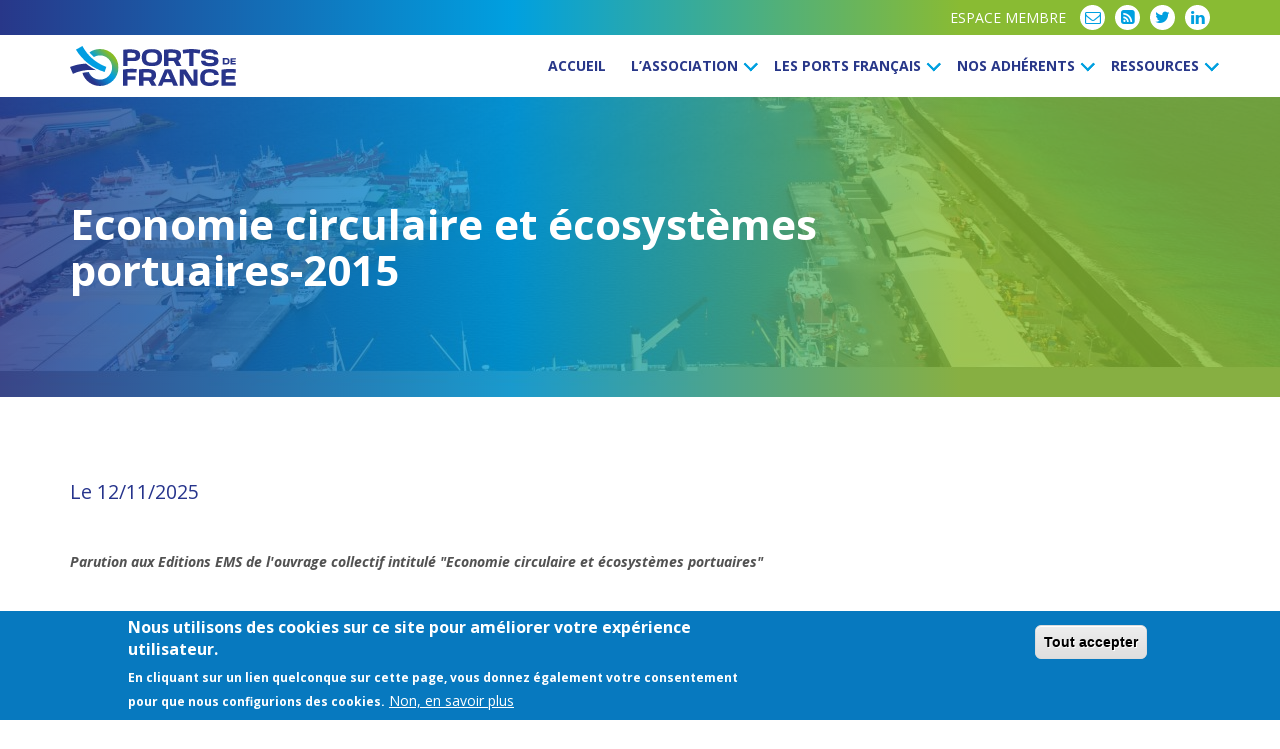

--- FILE ---
content_type: text/html; charset=utf-8
request_url: https://www.port.fr/actualite/actualites-publication/economie-circulaire-et-ecosystemes-portuaires-2015
body_size: 7620
content:
<!DOCTYPE html>
<html lang="fr" dir="ltr" prefix="content: http://purl.org/rss/1.0/modules/content/ dc: http://purl.org/dc/terms/ foaf: http://xmlns.com/foaf/0.1/ og: http://ogp.me/ns# rdfs: http://www.w3.org/2000/01/rdf-schema# sioc: http://rdfs.org/sioc/ns# sioct: http://rdfs.org/sioc/types# skos: http://www.w3.org/2004/02/skos/core# xsd: http://www.w3.org/2001/XMLSchema#">
    <head>
        <meta charset="utf-8">
        <meta http-equiv="X-UA-Compatible" content="IE=edge">

        <meta name="viewport" content="width=device-width, initial-scale=1.0">
        <meta http-equiv="Content-Type" content="text/html; charset=utf-8" />
<link rel="shortcut icon" href="https://www.port.fr/sites/default/files/favicon.svg" type="image/svg+xml" />
<meta name="description" content="Parution aux Editions EMS de l&#039;ouvrage collectif intitulé &quot;Economie circulaire et écosystèmes portuaires&quot;" />
<meta name="generator" content="Drupal 7 (https://www.drupal.org)" />
<link rel="canonical" href="https://www.port.fr/actualite/actualites-publication/economie-circulaire-et-ecosystemes-portuaires-2015" />
<link rel="shortlink" href="https://www.port.fr/node/42026" />
        <title>Economie circulaire et écosystèmes portuaires-2015 | Port de France</title>
        <link rel="preconnect" href="https://fonts.googleapis.com">
        <link rel="preconnect" href="https://fonts.gstatic.com" crossorigin>
        <link href="https://fonts.googleapis.com/css2?family=Open+Sans:ital,wght@0,300;0,400;0,600;0,700;0,800;1,400;1,700&display=swap" rel="stylesheet">
        <link type="text/css" rel="stylesheet" href="https://www.port.fr/sites/default/files/css/css_lQaZfjVpwP_oGNqdtWCSpJT1EMqXdMiU84ekLLxQnc4.css" media="all" />
<link type="text/css" rel="stylesheet" href="https://www.port.fr/sites/default/files/css/css_-1O9a-PH3w0glUzOBs8TF3xWThmMiMHp4Iod2-2TiJ8.css" media="all" />
<link type="text/css" rel="stylesheet" href="https://www.port.fr/sites/default/files/css/css_9JquN0TNISP14_wppCj-SUV1XW-U1tCLX0kEVyzOM3E.css" media="all" />
<link type="text/css" rel="stylesheet" href="https://www.port.fr/sites/default/files/css/css_NF5axuCRHFc0m4HLd9NYcNYAsh7bpqjGVhH9NNWsskA.css" media="all" />
        <script src="https://www.port.fr/sites/all/libraries/respondjs/respond.min.js?szhz6o"></script>
<script src="//ajax.googleapis.com/ajax/libs/jquery/1.11.2/jquery.min.js"></script>
<script>window.jQuery || document.write("<script src='/sites/all/modules/jquery_update/replace/jquery/1.11/jquery.min.js'>\x3C/script>")</script>
<script src="https://www.port.fr/sites/default/files/js/js_38VWQ3jjQx0wRFj7gkntZr077GgJoGn5nv3v05IeLLo.js"></script>
<script src="https://www.port.fr/sites/default/files/js/js_E23WK0LnKMUGYetV55mIO6Ds2tzwXPliPwV6ksoz-D0.js"></script>
<script src="https://www.port.fr/sites/default/files/js/js_6DlAnomsBLKLEBRLPdLSyPZPeISqrM2bhxve4SvKKJY.js"></script>
<script src="https://www.port.fr/sites/default/files/js/js_YX4rAaFTQCzLZ6jfPX0v6DCthx3acrphHvdeq-5b324.js"></script>
<script src="https://www.googletagmanager.com/gtag/js?id=G-NCW11VJQYV"></script>
<script>window.dataLayer = window.dataLayer || [];function gtag(){dataLayer.push(arguments)};gtag("js", new Date());gtag("set", "developer_id.dMDhkMT", true);gtag("config", "G-NCW11VJQYV", {"groups":"default","anonymize_ip":true});</script>
<script>window.a2a_config=window.a2a_config||{};window.da2a={done:false,html_done:false,script_ready:false,script_load:function(){var a=document.createElement('script'),s=document.getElementsByTagName('script')[0];a.type='text/javascript';a.async=true;a.src='https://static.addtoany.com/menu/page.js';s.parentNode.insertBefore(a,s);da2a.script_load=function(){};},script_onready:function(){da2a.script_ready=true;if(da2a.html_done)da2a.init();},init:function(){for(var i=0,el,target,targets=da2a.targets,length=targets.length;i<length;i++){el=document.getElementById('da2a_'+(i+1));target=targets[i];a2a_config.linkname=target.title;a2a_config.linkurl=target.url;if(el){a2a.init('page',{target:el});el.id='';}da2a.done=true;}da2a.targets=[];}};(function ($){Drupal.behaviors.addToAny = {attach: function (context, settings) {if (context !== document && window.da2a) {if(da2a.script_ready)a2a.init_all();da2a.script_load();}}}})(jQuery);a2a_config.callbacks=a2a_config.callbacks||[];a2a_config.callbacks.push({ready:da2a.script_onready});a2a_config.overlays=a2a_config.overlays||[];a2a_config.templates=a2a_config.templates||{};</script>
<script src="https://www.port.fr/sites/default/files/js/js_7rLF-jF26LAkCCZ8E5VRXwonVn_c0O7JFNifY2rrCJU.js"></script>
<script src="https://www.port.fr/sites/default/files/js/js_OLgr-593LYCzF1vZ05PpqLNjLgPEsdxeuLPiASPOib8.js"></script>
<script>jQuery.extend(Drupal.settings, {"basePath":"\/","pathPrefix":"","ajaxPageState":{"theme":"port","theme_token":"PgBn-sHxwmRoVYROD4132L2tMbCQjU-fevT3tM4hkxg","jquery_version":"1.11","js":{"0":1,"sites\/all\/modules\/eu_cookie_compliance\/js\/eu_cookie_compliance.min.js":1,"1":1,"":1,"sites\/all\/themes\/bootstrap\/js\/bootstrap.js":1,"sites\/all\/libraries\/respondjs\/respond.min.js":1,"\/\/ajax.googleapis.com\/ajax\/libs\/jquery\/1.11.2\/jquery.min.js":1,"2":1,"misc\/jquery-extend-3.4.0.js":1,"misc\/jquery-html-prefilter-3.5.0-backport.js":1,"misc\/jquery.once.js":1,"misc\/drupal.js":1,"sites\/all\/modules\/eu_cookie_compliance\/js\/jquery.cookie-1.4.1.min.js":1,"sites\/all\/modules\/jquery_update\/replace\/jquery.form\/4\/jquery.form.min.js":1,"misc\/ajax.js":1,"sites\/all\/modules\/jquery_update\/js\/jquery_update.js":1,"sites\/all\/modules\/admin_menu\/admin_devel\/admin_devel.js":1,"sites\/all\/modules\/og_mailinglist\/og_mailinglist.js":1,"public:\/\/languages\/fr_wjVEhY0FxFV1Cdvul1GGzNo8LuySQDALh4U2VcOujQw.js":1,"sites\/all\/libraries\/bootstrap\/js\/bootstrap.min.js":1,"sites\/all\/libraries\/colorbox\/jquery.colorbox-min.js":1,"sites\/all\/modules\/colorbox\/js\/colorbox.js":1,"sites\/all\/modules\/colorbox\/styles\/default\/colorbox_style.js":1,"sites\/all\/modules\/colorbox\/js\/colorbox_load.js":1,"sites\/all\/modules\/colorbox\/js\/colorbox_inline.js":1,"sites\/all\/modules\/photos\/js\/min\/photos.min.js":1,"sites\/all\/modules\/photos\/photos_access\/photos_access.js":1,"sites\/all\/modules\/views\/js\/base.js":1,"sites\/all\/themes\/bootstrap\/js\/misc\/_progress.js":1,"sites\/all\/modules\/views\/js\/ajax_view.js":1,"sites\/all\/modules\/google_analytics\/googleanalytics.js":1,"https:\/\/www.googletagmanager.com\/gtag\/js?id=G-NCW11VJQYV":1,"3":1,"4":1,"sites\/all\/themes\/port\/js\/jquery.easing.1.3.min.js":1,"sites\/all\/themes\/port\/js\/jquery.flexslider-min.js":1,"sites\/all\/themes\/port\/js\/imagesloaded.pkgd.min.js":1,"sites\/all\/themes\/port\/js\/masonry\/dist\/masonry.pkgd.js":1,"sites\/all\/themes\/port\/js\/aos\/dist\/aos.js":1,"sites\/all\/themes\/port\/js\/owlcarousel\/dist\/owl.carousel.min.js":1,"sites\/all\/themes\/port\/js\/jquery.fancybox.pack.js":1,"sites\/all\/themes\/port\/js\/jarallax\/dist\/jarallax.min.js":1,"sites\/all\/themes\/port\/js\/jarallax\/dist\/jarallax-element.min.js":1,"sites\/all\/themes\/port\/js\/match-height\/dist\/jquery.matchHeight-min.js":1,"sites\/all\/themes\/port\/js\/sticky\/jquery.sticky.js":1,"sites\/all\/themes\/port\/js\/custom.js":1,"sites\/all\/themes\/bootstrap\/js\/modules\/views\/js\/ajax_view.js":1,"sites\/all\/themes\/bootstrap\/js\/misc\/ajax.js":1},"css":{"modules\/system\/system.base.css":1,"sites\/all\/modules\/simplenews\/simplenews.css":1,"sites\/all\/modules\/calendar\/css\/calendar_multiday.css":1,"sites\/all\/modules\/date\/date_repeat_field\/date_repeat_field.css":1,"modules\/field\/theme\/field.css":1,"sites\/all\/modules\/field_hidden\/field_hidden.css":1,"modules\/node\/node.css":1,"sites\/all\/modules\/og_mailinglist\/og_mailinglist.css":1,"sites\/all\/modules\/quiz\/quiz.css":1,"sites\/all\/modules\/views\/css\/views.css":1,"sites\/all\/modules\/ckeditor\/css\/ckeditor.css":1,"sites\/all\/libraries\/bootstrap\/css\/bootstrap.min.css":1,"sites\/all\/libraries\/bootstrap\/css\/bootstrap-theme.min.css":1,"sites\/all\/modules\/colorbox\/styles\/default\/colorbox_style.css":1,"sites\/all\/modules\/ctools\/css\/ctools.css":1,"sites\/all\/modules\/photos\/css\/photos.css":1,"sites\/all\/modules\/photos\/photos_access\/photos_access.css":1,"sites\/all\/modules\/taxonomy_access\/taxonomy_access.css":1,"sites\/all\/modules\/eu_cookie_compliance\/css\/eu_cookie_compliance.css":1,"sites\/all\/modules\/addtoany\/addtoany.css":1,"public:\/\/ctools\/css\/8695a9d3e23511e74e4cde79b7ae1666.css":1,"sites\/all\/themes\/port\/font-awesome-4.1.0\/css\/font-awesome.min.css":1,"sites\/all\/themes\/port\/css\/flexslider.css":1,"sites\/all\/themes\/port\/css\/animate.css":1,"sites\/all\/themes\/port\/js\/owlcarousel\/dist\/assets\/owl.carousel.min.css":1,"sites\/all\/themes\/port\/js\/owlcarousel\/dist\/assets\/owl.theme.default.min.css":1,"sites\/all\/themes\/port\/js\/aos\/dist\/aos.css":1,"sites\/all\/themes\/port\/css\/jquery.fancybox.css":1,"sites\/all\/themes\/port\/css\/style.css":1}},"colorbox":{"opacity":"0.85","current":"{current} sur {total}","previous":"\u00ab Pr\u00e9c.","next":"Suivant \u00bb","close":"Fermer","maxWidth":"98%","maxHeight":"98%","fixed":true,"mobiledetect":true,"mobiledevicewidth":"480px","specificPagesDefaultValue":"admin*\nimagebrowser*\nimg_assist*\nimce*\nnode\/add\/*\nnode\/*\/edit\nprint\/*\nprintpdf\/*\nsystem\/ajax\nsystem\/ajax\/*"},"photos":{"image_edit_token":"eBz4ilCZTrHUdolUiICF0VXG3QUHPcCk4I1QvWoJpJ4"},"views":{"ajax_path":"\/views\/ajax","ajaxViews":{"views_dom_id:bed5168d62368d1a3402bd594a92682c":{"view_name":"documents_groupes_de_travail","view_display_id":"block_last_circulaire","view_args":"","view_path":"node\/42026","view_base_path":null,"view_dom_id":"bed5168d62368d1a3402bd594a92682c","pager_element":0}}},"urlIsAjaxTrusted":{"\/views\/ajax":true},"better_exposed_filters":{"views":{"documents_groupes_de_travail":{"displays":{"block_last_circulaire":{"filters":[]}}},"les_actualites":{"displays":{"actu_img":{"filters":[]},"event_img":{"filters":[]}}},"slider_home":{"displays":{"slider_page":{"filters":[]}}}}},"eu_cookie_compliance":{"cookie_policy_version":"1.0.0","popup_enabled":1,"popup_agreed_enabled":0,"popup_hide_agreed":0,"popup_clicking_confirmation":false,"popup_scrolling_confirmation":false,"popup_html_info":"\u003Cdiv class=\u0022eu-cookie-compliance-banner eu-cookie-compliance-banner-info eu-cookie-compliance-banner--categories\u0022\u003E\n  \u003Cdiv class=\u0022popup-content info\u0022\u003E\n        \u003Cdiv id=\u0022popup-text\u0022\u003E\n      \u003Ch2\u003ENous utilisons des cookies sur ce site pour am\u00e9liorer votre exp\u00e9rience utilisateur.\u003C\/h2\u003E\n\u003Cp\u003EEn cliquant sur un lien quelconque sur cette page, vous donnez \u00e9galement votre consentement pour que nous configurions des cookies.\u003C\/p\u003E\n              \u003Cbutton type=\u0022button\u0022 class=\u0022find-more-button eu-cookie-compliance-more-button\u0022\u003ENon, en savoir plus\u003C\/button\u003E\n          \u003C\/div\u003E\n    \n    \u003Cdiv id=\u0022popup-buttons\u0022 class=\u0022\u0022\u003E\n            \u003Cbutton type=\u0022button\u0022 class=\u0022agree-button eu-cookie-compliance-default-button\u0022\u003ETout accepter\u003C\/button\u003E\n              \u003Cbutton type=\u0022button\u0022 class=\u0022eu-cookie-withdraw-button eu-cookie-compliance-hidden\u0022 \u003ERetirer son consentement\u003C\/button\u003E\n          \u003C\/div\u003E\n  \u003C\/div\u003E\n\u003C\/div\u003E","use_mobile_message":false,"mobile_popup_html_info":"\u003Cdiv class=\u0022eu-cookie-compliance-banner eu-cookie-compliance-banner-info eu-cookie-compliance-banner--categories\u0022\u003E\n  \u003Cdiv class=\u0022popup-content info\u0022\u003E\n        \u003Cdiv id=\u0022popup-text\u0022\u003E\n      \u003Ch2\u003EWe use cookies on this site to enhance your user experience\u003C\/h2\u003E\n\u003Cp\u003EBy tapping the Accept button, you agree to us doing so.\u003C\/p\u003E\n              \u003Cbutton type=\u0022button\u0022 class=\u0022find-more-button eu-cookie-compliance-more-button\u0022\u003ENon, en savoir plus\u003C\/button\u003E\n          \u003C\/div\u003E\n    \n    \u003Cdiv id=\u0022popup-buttons\u0022 class=\u0022\u0022\u003E\n            \u003Cbutton type=\u0022button\u0022 class=\u0022agree-button eu-cookie-compliance-default-button\u0022\u003ETout accepter\u003C\/button\u003E\n              \u003Cbutton type=\u0022button\u0022 class=\u0022eu-cookie-withdraw-button eu-cookie-compliance-hidden\u0022 \u003ERetirer son consentement\u003C\/button\u003E\n          \u003C\/div\u003E\n  \u003C\/div\u003E\n\u003C\/div\u003E\n","mobile_breakpoint":"768","popup_html_agreed":"\u003Cdiv\u003E\n  \u003Cdiv class=\u0022popup-content agreed\u0022\u003E\n    \u003Cdiv id=\u0022popup-text\u0022\u003E\n      \u003Ch2\u003EThank you for accepting cookies\u003C\/h2\u003E\n\u003Cp\u003EYou can now hide this message or find out more about cookies.\u003C\/p\u003E\n    \u003C\/div\u003E\n    \u003Cdiv id=\u0022popup-buttons\u0022\u003E\n      \u003Cbutton type=\u0022button\u0022 class=\u0022hide-popup-button eu-cookie-compliance-hide-button\u0022\u003EHide\u003C\/button\u003E\n              \u003Cbutton type=\u0022button\u0022 class=\u0022find-more-button eu-cookie-compliance-more-button-thank-you\u0022 \u003EMore info\u003C\/button\u003E\n          \u003C\/div\u003E\n  \u003C\/div\u003E\n\u003C\/div\u003E","popup_use_bare_css":false,"popup_height":"auto","popup_width":"100%","popup_delay":1000,"popup_link":"\/article\/mentions-legales","popup_link_new_window":1,"popup_position":null,"fixed_top_position":1,"popup_language":"fr","store_consent":false,"better_support_for_screen_readers":0,"reload_page":0,"domain":"","domain_all_sites":0,"popup_eu_only_js":0,"cookie_lifetime":"100","cookie_session":false,"disagree_do_not_show_popup":0,"method":"categories","allowed_cookies":"","withdraw_markup":"\u003Cbutton type=\u0022button\u0022 class=\u0022eu-cookie-withdraw-tab\u0022\u003EParam\u00e8tres de confidentialit\u00e9\u003C\/button\u003E\n\u003Cdiv class=\u0022eu-cookie-withdraw-banner\u0022\u003E\n  \u003Cdiv class=\u0022popup-content info\u0022\u003E\n    \u003Cdiv id=\u0022popup-text\u0022\u003E\n      \u003Ch2\u003ENous utilisons des cookies sur ce site pour am\u00e9liorer votre exp\u00e9rience utilisateur.\u003C\/h2\u003E\n\u003Cp\u003EVous avez donn\u00e9 votre accord pour que nous mettions en place des cookies.\u003C\/p\u003E\n    \u003C\/div\u003E\n    \u003Cdiv id=\u0022popup-buttons\u0022\u003E\n      \u003Cbutton type=\u0022button\u0022 class=\u0022eu-cookie-withdraw-button\u0022\u003ERetirer son consentement\u003C\/button\u003E\n    \u003C\/div\u003E\n  \u003C\/div\u003E\n\u003C\/div\u003E\n","withdraw_enabled":false,"withdraw_button_on_info_popup":0,"cookie_categories":[],"cookie_categories_details":[],"enable_save_preferences_button":1,"cookie_name":"","cookie_value_disagreed":"0","cookie_value_agreed_show_thank_you":"1","cookie_value_agreed":"2","containing_element":"body","automatic_cookies_removal":1,"close_button_action":"close_banner"},"googleanalytics":{"account":["G-NCW11VJQYV"],"trackOutbound":1,"trackMailto":1,"trackDownload":1,"trackDownloadExtensions":"7z|aac|arc|arj|asf|asx|avi|bin|csv|doc(x|m)?|dot(x|m)?|exe|flv|gif|gz|gzip|hqx|jar|jpe?g|js|mp(2|3|4|e?g)|mov(ie)?|msi|msp|pdf|phps|png|ppt(x|m)?|pot(x|m)?|pps(x|m)?|ppam|sld(x|m)?|thmx|qtm?|ra(m|r)?|sea|sit|tar|tgz|torrent|txt|wav|wma|wmv|wpd|xls(x|m|b)?|xlt(x|m)|xlam|xml|z|zip","trackColorbox":1},"bootstrap":{"anchorsFix":1,"anchorsSmoothScrolling":1,"formHasError":1,"popoverEnabled":0,"popoverOptions":{"animation":1,"html":0,"placement":"right","selector":"","trigger":"click","triggerAutoclose":1,"title":"","content":"","delay":0,"container":"body"},"tooltipEnabled":0,"tooltipOptions":{"animation":1,"html":0,"placement":"auto left","selector":"","trigger":"hover focus","delay":0,"container":"body"}}});</script>
    </head>
    <body class="html not-front not-logged-in no-sidebars page-node page-node- page-node-42026 node-type-article" >
        <div class="navbar-static-top">
  <div class="top-bar-wrap">
    <div class="container">
      <div class="top-bar">
        <div class="pull-right">
          <ul class="list-inline social-1">
            <li><a href="https://www.port.fr/user" class="link-membres"><span class="label-header label-membres uppercase">Espace Membre</a></span></li><li><a href="https://www.port.fr/article/contact" class="link-contact"><span class="label-header label-contact"><i class="fa fa-envelope-o i-header"></i></a></span></li><li><a href="https://www.port.fr/fluxrss" class="link-rss"><span class="label-header label-rss"><i class="fa fa-rss-square i-header"></i></a></span></li><li><a href="https://twitter.com/portsdefrance" class="link-tw" target="_blank"><span class="label-header label-tw"><i class="fa fa-twitter i-header" aria-hidden="true"></i></a></span></li><li><a href="https://www.linkedin.com/company/union-des-ports-de-france?trk=biz-companies-cym" class="link-in" target="_blank"><span class="label-header label-in"><i class="fa fa-linkedin i-header" aria-hidden="true"></i></a></span></li>          </ul>
        </div>
      </div>
    </div>
  </div>
<div class="navbar navbar-user" role="navigation">    <div class="container">
      <div class="navbar-header">
        <button type="button" class="navbar-toggle" data-toggle="collapse" data-target=".navbar-collapse">
          <span class="sr-only">Toggle navigation</span>
          <span class="icon-bar"></span>
          <span class="icon-bar"></span>
          <span class="icon-bar"></span>
        </button>
                <a class="logo navbar-btn" href="/" title="Accueil">
          <img src="https://www.port.fr/sites/default/files/upf_logo.svg" alt="Accueil" />
        </a>
        
        <div class="navbar-collapse collapse">
                      <ul class="menu nav navbar-nav"><li class="first leaf menu-item-221 menu-accueil"><a href="/" class="accueil">Accueil</a></li>
<li class="expanded menu-item-512 menu-l---association dropdown"><a href="/article/lunion-des-ports-de-france" class="dropdown-toggle" data-toggle="dropdown">L’Association <span class="caret"></span></a><ul class="dropdown-menu"><li class="first leaf menu-item-513 menu-qui-sommes-nous--"><a href="/article/lunion-des-ports-de-france">Qui sommes-nous ?</a></li>
<li class="leaf menu-item-514 menu-fonctionnement-de-l-upf"><a href="/article/fonctionnement-de-lupf">Fonctionnement de l&#039;UPF</a></li>
<li class="leaf menu-item-521 menu-equipes-upf"><a href="/article/equipes-upf">Equipes UPF</a></li>
<li class="leaf menu-item-1968 menu-bulletin-d-adhesion"><a href="/article/bulletin-dadhesion">Bulletin d&#039;adhesion</a></li>
<li class="last leaf menu-item-523 menu-contact"><a href="/article/contact">Contact</a></li>
</ul></li>
<li class="expanded menu-item-543 menu-les-ports-fran--ais dropdown"><a href="/article/presentation-des-ports-francais" class="dropdown-toggle" data-toggle="dropdown">Les ports français <span class="caret"></span></a><ul class="dropdown-menu"><li class="first leaf menu-item-536 menu-pr--sentation"><a href="/article/presentation-des-ports-francais" title="Présentation des ports français">Présentation</a></li>
<li class="leaf menu-item-545 menu-atouts"><a href="/article/enjeux-defis-des-ports-francais">Atouts</a></li>
<li class="leaf menu-item-546 menu-projets"><a href="/article/grands-projets-en-cours-de-developpement" title="Grands projets en cours de développement">Projets</a></li>
<li class="last leaf menu-item-544 menu-trafics"><a href="/article/trafic-des-ports">Trafics</a></li>
</ul></li>
<li class="expanded menu-item-564 menu-nos-adh--rents dropdown"><a href="/carte-des-ports-de-france" class="dropdown-toggle" data-toggle="dropdown">Nos Adhérents <span class="caret"></span></a><ul class="dropdown-menu"><li class="first leaf menu-item-1970 menu-trafics-des-ports-fran--ais"><a href="/article/trafics-des-ports-francais">Trafics des ports français</a></li>
<li class="leaf menu-item-623 menu-annuaire-des-membres"><a href="/liste-des-membres">Annuaire des membres</a></li>
<li class="last leaf menu-item-1076 menu-adresses-utiles---liens"><a href="/article/adresses-utiles-liens">Adresses utiles &amp; liens</a></li>
</ul></li>
<li class="last expanded menu-item-628 menu-ressources dropdown"><a href="/documentations-upf" class="dropdown-toggle" data-toggle="dropdown">Ressources <span class="caret"></span></a><ul class="dropdown-menu"><li class="first leaf menu-item-627 menu-documentations-upf"><a href="/documentations-upf" title="">Documentations UPF</a></li>
<li class="leaf menu-item-625 menu-presse"><a href="/presse" title="">Presse</a></li>
<li class="last leaf menu-item-626 menu-publications"><a href="/publications">Publications</a></li>
</ul></li>
</ul>                  </div>
      </div>
    </div>
  </div>
</div>


<div class="container-deco container-deco-withoutdiaporama">
  <div class="content-deco">
    <div id="block-views-slider-home-slider-page" class="block block-views">

      
  <div class="content">
    <div class="view view-slider-home view-id-slider_home view-display-id-slider_page view-dom-id-78766c17dc8dec77df8214668ef2b2a6">
        
  
  
      <div class="view-content">
      <section id="slider" class="slider main-slider">
  <div class="flexslider">
    <ul class="slides">
          
<li id="node-35" class="view-block-slider-entry">
            <img src="https://www.port.fr/sites/default/files/styles/main_slider_inner_page/public/commerce_interinsulaire_2.jpg?itok=PvZeapb6" alt="Port Autonome de Papeete" class="img-responsive" border="0" />
      </li>          
<li id="node-39" class="view-block-slider-entry">
            <img src="https://www.port.fr/sites/default/files/styles/main_slider_inner_page/public/port-de-caen-ouistreham.jpg?itok=vIAePU-q" alt="CCI CAEN" class="img-responsive" border="0" />
      </li>          
<li id="node-22" class="view-block-slider-entry">
            <img src="https://www.port.fr/sites/default/files/styles/main_slider_inner_page/public/artistique_16-06-07_pas_kleber_c_bartosch_salmanski_-_128db.fr_0002_0.jpg?itok=iJy4cIsk" alt="Port Autonome de Strasbourg" class="img-responsive" border="0" />
      </li>        </ul>
  </div>
</section>    </div>
  
  
  
  
  
  
</div>  </div>
</div>
    <div class="container-title">
      <div class="container content-title">
        <h1>Economie circulaire et écosystèmes portuaires-2015</h1>
              </div>
    </div>
  </div>
  <div class="container">
    </div>
</div>


<div class="main-container">
  <div class="container">
    <div class="divide40"></div>
    <header role="banner" id="page-header">
        </header>

    <div class="row">
      
      
      <section class="col-sm-12">
                <a id="main-content"></a>
                                                                    <div class="region region-content">
    <div id="block-system-main" class="block block-system">

      
  <div class="content">
    <div class="page-header">
  
  <h3>Le 12/11/2025</h3></div>




<div class="row">
  <div class="content-body">
      <div class="col-md-12">
  
            <div class="richtext"><p><strong><em>Parution aux Editions EMS de l'ouvrage collectif intitulé "Economie circulaire et écosystèmes portuaires"</em></strong></p>
</div>
          </div>
  </div>
</div>




<div id="block-context" class="row">
    
  
  <div id="block-file" class="col-md-6 col-sm-12 col-xs-12"><div class="panel panel-default">
  <div class="panel-heading">Documents à télécharger</div>
  <div class="panel-body list-group">
        <div class="list-item">
              <a class="list-group-item" href="https://www.port.fr/sites/default/files/fichiers/tomeiv_economie_circulaire_ports2015.pdf" target="_blank">
                  <p class="list-group-item-text"><i class="fa fa-download fa-right"></i> Economie circulaire et écosystèmes portuaires-2015</p>
        </a>
          </div>
      </div>
</div></div>  
  </div>




  </div>
</div>
<div id="block-addtoany-addtoany-button" class="block block-addtoany rteright">

      
  <div class="content">
    <span class="a2a_kit a2a_kit_size_32 a2a_target addtoany_list" id="da2a_3">
      
      <a class="a2a_dd addtoany_share_save" href="https://www.addtoany.com/share#url=https%3A%2F%2Fwww.port.fr%2Factualite%2Factualites-publication%2Feconomie-circulaire-et-ecosystemes-portuaires-2015&amp;title=Economie%20circulaire%20et%20%C3%A9cosyst%C3%A8mes%20portuaires-2015"><img src="/sites/all/modules/addtoany/images/share_save_171_16.png" width="171" height="16" alt="Share"/></a>
      
    </span>
      </div>
</div>
  </div>
      </section>

          </div>
    <div class="divide40"></div>
  </div>
</div>


<footer id="footer">
  <div class="container">
    <div class="footer-logo">
        <div class="region region-footer-col-1">
    <div id="block-block-4" class="block block-block">

      
  <div class="content">
    <p><img alt="" src="/sites/default/files/images/bloc/upf_white.svg" style="width: 300px;" /></p>
  </div>
</div>
  </div>
    </div>
    <div class="footer-nav">
              <ul class="menu nav navbar-nav"><ul class="menu nav navbar-nav"><li class="first leaf menu-item-221 menu-accueil"><a href="/" class="accueil">Accueil</a></li>
<li class="expanded menu-item-512 menu-l---association dropdown"><a href="/article/lunion-des-ports-de-france" class="dropdown-toggle" data-toggle="dropdown">L’Association <span class="caret"></span></a><ul class="dropdown-menu"><li class="first leaf menu-item-513 menu-qui-sommes-nous--"><a href="/article/lunion-des-ports-de-france">Qui sommes-nous ?</a></li>
<li class="leaf menu-item-514 menu-fonctionnement-de-l-upf"><a href="/article/fonctionnement-de-lupf">Fonctionnement de l&#039;UPF</a></li>
<li class="leaf menu-item-521 menu-equipes-upf"><a href="/article/equipes-upf">Equipes UPF</a></li>
<li class="leaf menu-item-1968 menu-bulletin-d-adhesion"><a href="/article/bulletin-dadhesion">Bulletin d&#039;adhesion</a></li>
<li class="last leaf menu-item-523 menu-contact"><a href="/article/contact">Contact</a></li>
</ul></li>
<li class="expanded menu-item-543 menu-les-ports-fran--ais dropdown"><a href="/article/presentation-des-ports-francais" class="dropdown-toggle" data-toggle="dropdown">Les ports français <span class="caret"></span></a><ul class="dropdown-menu"><li class="first leaf menu-item-536 menu-pr--sentation"><a href="/article/presentation-des-ports-francais" title="Présentation des ports français">Présentation</a></li>
<li class="leaf menu-item-545 menu-atouts"><a href="/article/enjeux-defis-des-ports-francais">Atouts</a></li>
<li class="leaf menu-item-546 menu-projets"><a href="/article/grands-projets-en-cours-de-developpement" title="Grands projets en cours de développement">Projets</a></li>
<li class="last leaf menu-item-544 menu-trafics"><a href="/article/trafic-des-ports">Trafics</a></li>
</ul></li>
<li class="expanded menu-item-564 menu-nos-adh--rents dropdown"><a href="/carte-des-ports-de-france" class="dropdown-toggle" data-toggle="dropdown">Nos Adhérents <span class="caret"></span></a><ul class="dropdown-menu"><li class="first leaf menu-item-1970 menu-trafics-des-ports-fran--ais"><a href="/article/trafics-des-ports-francais">Trafics des ports français</a></li>
<li class="leaf menu-item-623 menu-annuaire-des-membres"><a href="/liste-des-membres">Annuaire des membres</a></li>
<li class="last leaf menu-item-1076 menu-adresses-utiles---liens"><a href="/article/adresses-utiles-liens">Adresses utiles &amp; liens</a></li>
</ul></li>
<li class="last expanded menu-item-628 menu-ressources dropdown"><a href="/documentations-upf" class="dropdown-toggle" data-toggle="dropdown">Ressources <span class="caret"></span></a><ul class="dropdown-menu"><li class="first leaf menu-item-627 menu-documentations-upf"><a href="/documentations-upf" title="">Documentations UPF</a></li>
<li class="leaf menu-item-625 menu-presse"><a href="/presse" title="">Presse</a></li>
<li class="last leaf menu-item-626 menu-publications"><a href="/publications">Publications</a></li>
</ul></li>
</ul></ul>          </div>
  </div>
</footer>    <script>window.eu_cookie_compliance_cookie_name = "";</script>
<script src="https://www.port.fr/sites/default/files/js/js_b5uBqrfPrs_UEmgBeVFSOcXgjdijNE3mS-ZnwQ0jdnU.js"></script>
<script>da2a.targets=[
{title:"Economie circulaire et \u00e9cosyst\u00e8mes portuaires-2015",url:"https:\/\/www.port.fr\/actualite\/actualites-publication\/economie-circulaire-et-ecosystemes-portuaires-2015"},
{title:"Economie circulaire et \u00e9cosyst\u00e8mes portuaires-2015",url:"https:\/\/www.port.fr\/actualite\/actualites-publication\/economie-circulaire-et-ecosystemes-portuaires-2015"},
{title:"Economie circulaire et \u00e9cosyst\u00e8mes portuaires-2015",url:"https:\/\/www.port.fr\/actualite\/actualites-publication\/economie-circulaire-et-ecosystemes-portuaires-2015"}];
da2a.html_done=true;if(da2a.script_ready&&!da2a.done)da2a.init();da2a.script_load();</script>
<script src=""></script>
<script src="https://www.port.fr/sites/default/files/js/js_MRdvkC2u4oGsp5wVxBG1pGV5NrCPW3mssHxIn6G9tGE.js"></script>
    </body>
</html>


--- FILE ---
content_type: image/svg+xml
request_url: https://www.port.fr/sites/default/files/upf_logo.svg
body_size: 7187
content:
<?xml version="1.0" encoding="utf-8"?>
<!-- Generator: Adobe Illustrator 22.1.0, SVG Export Plug-In . SVG Version: 6.00 Build 0)  -->
<svg version="1.1" id="Calque_1" xmlns="http://www.w3.org/2000/svg" xmlns:xlink="http://www.w3.org/1999/xlink" x="0px" y="0px"
	 viewBox="0 0 1000 240.8" style="enable-background:new 0 0 1000 240.8;" xml:space="preserve">
<style type="text/css">
	.st0{fill:#28348A;}
	.st1{fill:#009EE2;}
	.st2{clip-path:url(#SVGID_2_);fill:url(#SVGID_3_);}
</style>
<g>
	<g>
		<g>
			<path class="st0" d="M96.5,105.9c-32.8,1.5-65.4,8.2-96.5,20.3c5.8,13.8,11.7,27.5,17.5,41.3c34.8-15.8,72.1-23.7,109.5-23.7
				c10.1,0,20.2,0.6,30.3,1.7c-16.8-8.4-33-18.3-48.2-29.7C104.8,112.6,100.6,109.3,96.5,105.9"/>
			<path class="st1" d="M74.9,0c-13,7.3-26.1,14.6-39.1,21.9c39.1,64.8,100.6,112.7,172.8,134.5l10.6-30.6
				C157.2,103.1,105.8,58.6,74.9,0"/>
		</g>
		<g>
			<defs>
				<path id="SVGID_1_" d="M117.9,37.8l-0.7,0.5l0.5,0.7c8,9.6,16.9,18.6,26.3,26.9l0.4,0.4l0.5-0.3c10.9-6.2,23.3-9.5,35.9-9.5
					c40.2,0,73,32.7,73,73c0,40.2-32.7,73-73,73c-14.7,0-28.9-4.4-41.1-12.7c-11.9-8.1-21-19.4-26.4-32.6l-0.2-0.5l-0.6,0
					c-12.5,0.8-25.1,2.6-37.3,5.2l-0.8,0.2l0.3,0.8c3.5,11.1,8.8,21.6,15.6,31.2c6.7,9.4,14.9,17.7,24.2,24.6
					c19.3,14.4,42.3,22,66.4,22c61.3,0,111.3-49.9,111.3-111.3c0-61.3-49.9-111.3-111.3-111.3C158.3,18.3,136.5,25,117.9,37.8"/>
			</defs>
			<clipPath id="SVGID_2_">
				<use xlink:href="#SVGID_1_"  style="overflow:visible;"/>
			</clipPath>
			
				<linearGradient id="SVGID_3_" gradientUnits="userSpaceOnUse" x1="-1562.5654" y1="1679.9453" x2="-1561.5654" y2="1679.9453" gradientTransform="matrix(176.9387 -176.9387 -176.9387 -176.9387 573845.25 20962.3672)">
				<stop  offset="0" style="stop-color:#28348A"/>
				<stop  offset="2.798940e-03" style="stop-color:#28348A"/>
				<stop  offset="6.021254e-02" style="stop-color:#21479A"/>
				<stop  offset="0.2143" style="stop-color:#0F76C1"/>
				<stop  offset="0.3326" style="stop-color:#0493D9"/>
				<stop  offset="0.4001" style="stop-color:#009EE2"/>
				<stop  offset="0.4505" style="stop-color:#0FA1CD"/>
				<stop  offset="0.5546" style="stop-color:#35AA97"/>
				<stop  offset="0.7022" style="stop-color:#73B742"/>
				<stop  offset="0.751" style="stop-color:#88BC24"/>
				<stop  offset="1" style="stop-color:#88BC24"/>
			</linearGradient>
			<polygon class="st2" points="-36.8,129.5 183.3,-90.6 403.4,129.5 183.3,349.6 			"/>
		</g>
		<g>
			<path class="st0" d="M942.6,72.5h-21.8v38.3h21.8c3,0,5.8-0.3,8.1-1c2.4-0.6,4.3-1.7,5.9-3.2c1.6-1.5,2.8-3.5,3.7-5.9
				c0.8-2.4,1.3-5.5,1.3-9s-0.4-6.6-1.3-9c-0.8-2.4-2.1-4.4-3.7-5.9c-1.6-1.5-3.6-2.6-5.9-3.2C948.4,72.8,945.7,72.5,942.6,72.5
				 M930.7,102.3V81h11.2c3.2,0,5.5,0.6,7.2,1.9c1.6,1.3,2.4,3.5,2.4,6.8v3.6c0,3.4-0.8,5.8-2.4,7.1c-1.6,1.3-4,1.9-7.2,1.9H930.7z"
				/>
			<path class="st0" d="M590.4,140.4c-2.3,0-4.6,0.1-6.8,0.2l-11.4,0.6l-42.3,98h25l9.2-21.7h50l9.2,21.7h27.8l-42.2-98l-12-0.6
				C594.8,140.4,592.6,140.4,590.4,140.4 M572.3,198.1l16.8-39.5l16.8,39.5H572.3z"/>
			<polygon class="st0" points="768.3,141.1 743.8,141.1 743.8,212.3 697.8,141.1 661.1,141.1 661.1,239.1 685.7,239.1 685.7,167.7 
				731.8,239.1 768.3,239.1 			"/>
			<path class="st0" d="M841.7,138.8c-8.9,0-16.9,0.9-24,2.6c-7.1,1.8-13.1,4.6-18,8.7c-4.9,4-8.6,9.3-11.2,15.8
				c-2.6,6.5-3.9,14.5-3.9,24c0,9.6,1.3,17.6,3.9,24.2c2.6,6.6,6.3,11.8,11.2,15.7c4.9,3.9,10.9,6.7,18,8.4c7.1,1.7,15.1,2.6,24,2.6
				c16.3,0,29.2-2.7,38.8-8c9.6-5.3,15.2-14.4,16.7-27.1h-27c-1.4,5.8-4.5,9.6-9.4,11.6c-4.8,1.9-11.2,2.9-19.2,2.9
				c-9,0-16.2-1.7-21.7-5c-5.5-3.3-8.2-9.9-8.2-19.7v-11.4c0-5,0.7-9.1,2.2-12.4c1.5-3.2,3.5-5.7,6.2-7.5c2.7-1.8,5.8-3.1,9.5-3.8
				c3.7-0.7,7.7-1.1,12.1-1.1c8.2,0,14.8,1,19.6,3c4.8,2,7.8,6.1,8.8,12.4h27c-1.3-13.3-6.8-22.6-16.4-27.9
				C871.1,141.5,858.1,138.8,841.7,138.8"/>
			<path class="st0" d="M368.3,137.3c-16.2,0-32.8,1.6-48.2,4.8v97h26.7v-36.4h48.7v-21.3h-48.7v-21.4c7.2-0.7,14.4-1.1,21.7-1.1
				c3.9,0,7.8,0.1,11.7,0.3l20.7,1.2l1.2-21.6l-20.7-1.2C377.1,137.4,372.7,137.3,368.3,137.3"/>
			<path class="st0" d="M493.8,18.8c-9.8,0-18.6,0.8-26.2,2.5c-7.6,1.7-14,4.5-19.2,8.4c-5.2,3.9-9.1,9.1-11.8,15.6
				c-2.7,6.4-4,14.4-4,23.9c0,9.8,1.3,17.9,4,24.6c2.7,6.6,6.6,12,11.8,16c5.2,4,11.6,6.9,19.2,8.6c7.6,1.7,16.4,2.6,26.2,2.6
				c9.8,0,18.4-0.9,26.1-2.6c7.6-1.7,14-4.6,19.2-8.6c5.2-4,9.1-9.4,11.8-16c2.7-6.6,4-14.8,4-24.6c0-9.5-1.3-17.4-4-23.9
				c-2.7-6.4-6.6-11.6-11.8-15.6c-5.2-3.9-11.6-6.7-19.2-8.4C512.2,19.7,503.5,18.8,493.8,18.8 M493.8,100.2
				c-11.3,0-19.8-1.8-25.6-5.3c-5.8-3.5-8.7-10.2-8.7-20.1V64.4c0-9.3,2.9-15.8,8.7-19.5c5.8-3.7,14.3-5.5,25.6-5.5
				c11.3,0,19.8,1.8,25.5,5.5c5.7,3.7,8.6,10.2,8.6,19.5v10.4c0,9.8-2.9,16.5-8.6,20.1C513.5,98.5,505,100.2,493.8,100.2"/>
			<path class="st0" d="M841.9,20c-15.8,0-28.2,2.4-37.2,7.2c-9,4.8-13.5,12.7-13.5,23.6c0,11,4,18.3,12.1,21.9c8.1,3.6,17,6,26.6,7
				c9.7,1,18.5,1.8,26.6,2.6c8.1,0.7,12.1,3.7,12.1,9c0,4.2-2.1,7.1-6.3,8.7c-4.2,1.6-10.6,2.4-19.1,2.4c-8.2,0-14.5-0.9-18.7-2.6
				c-4.3-1.7-6.9-5.2-7.8-10.4h-27.1c0.9,11.5,5.7,19.7,14.2,24.9c8.5,5.1,21.7,7.7,39.5,7.7c17.4,0,30.4-2.5,38.9-7.6
				c8.5-5.1,12.8-13.4,12.8-24.9c0-10.5-4-17.5-12.1-21.1c-8.1-3.6-17-5.8-26.6-6.8c-9.7-1-18.5-1.8-26.6-2.6
				c-8.1-0.7-12.1-3.6-12.1-8.6c0-4.3,2-7.1,5.9-8.6c3.9-1.5,10.1-2.2,18.5-2.2c7.1,0,12.8,0.8,17,2.3c4.3,1.5,6.7,4.6,7.4,9.2h27.1
				c-0.9-11.1-5.8-19-14.6-23.9C870.1,22.5,857.8,20,841.9,20"/>
			<path class="st0" d="M360.6,19.9c-10.9,0-23.5,0.8-40.1,2.9v98h26.7V90.6h40.2c12.1,0,21.1-3,26.9-8.9c5.8-6,8.7-14.3,8.7-25.1
				c0-10.5-2.9-18.7-8.7-24.7c0,0-8.9-8.1-27.2-10.2C378.5,20.5,370.2,19.9,360.6,19.9 M347.2,69.8v-28c6.5-0.7,12.3-0.9,17.2-0.9
				c12.2,0,19.2,1.5,19.2,1.5c5.1,1,7.4,2.2,9.3,4.3c1.9,2.1,2.9,4.7,2.9,8v4c0,3.4-1,6.1-2.9,8.2c-1.9,2-5.1,3.1-9.4,3.1H347.2z"/>
			<path class="st0" d="M731.7,18.3c-11.2,0-22.5,0.8-33.6,2.5l-19.3,2.8l3.1,22.1l19.3-2.8c5.8-0.8,11.6-1.4,17.4-1.8v79.9H745V41
				c5.5,0.4,11.1,0.9,16.6,1.7l20.5,3l3.1-22.1l-20.5-3C753.7,19.1,742.7,18.3,731.7,18.3"/>
			<path class="st0" d="M987.3,73c-6.5,0-13.9,0.6-19.6,1.8v35.9h1.2h8.7h22.1V103h-22.1v-6.5h20v-7.9h-20v-7.2
				c2.7-0.3,6.2-0.4,9.5-0.4c1.8,0,3.4,0,4.9,0.1l7.7,0.4l0.4-8l-7.7-0.4C990.7,73.1,989,73,987.3,73"/>
			<path class="st0" d="M965.6,138.3c-17.6,0-37.6,1.6-53,4.8v96.1h3.1h23.6h59.8v-20.6h-59.8v-17.4h54.1V180h-54.1v-19.2
				c7.2-0.7,16.7-1.1,25.6-1.1c4.8,0,9.3,0.1,13.2,0.3l20.7,1.1l1.2-21.4l-20.7-1.1C975,138.4,970.4,138.3,965.6,138.3"/>
			<path class="st0" d="M593.9,41.8c22.6-2.4,36.5,0.6,36.5,0.6c5.1,1,7.4,2.2,9.3,4.3c1.9,2.1,2.9,4.7,2.9,8v4c0,3.4-1,6.1-2.9,8.2
				c-1.9,2-5.1,3.1-9.4,3.1h-36.4V41.8z M672.2,120.8l-19.7-33.5c3.3-1.4,6.2-3.3,8.5-5.7c5.8-6,8.7-14.3,8.7-25.1
				c0-10.5-2.9-18.7-8.7-24.7c0,0-8.9-8.1-27.2-10.2c-18.3-2.1-35.3-2.7-66.6,1.3v98h26.7V90.6h31l17.8,30.2H672.2z"/>
			<path class="st0" d="M443,160c22.6-2.4,36.5,0.6,36.5,0.6c5.1,1,7.4,2.2,9.3,4.3c1.9,2.1,2.9,4.7,2.9,8v4c0,3.4-1,6.1-2.9,8.2
				c-1.9,2-5.1,3.1-9.4,3.1H443V160z M521.3,238.9l-19.7-33.5c3.3-1.4,6.2-3.3,8.5-5.7c5.8-6,8.7-14.3,8.7-25.1
				c0-10.5-2.9-18.7-8.7-24.7c0,0-8.9-8.1-27.2-10.2c-18.3-2.1-35.3-2.7-66.6,1.3v98H443v-30.3h31l17.8,30.2H521.3z"/>
		</g>
	</g>
</g>
</svg>


--- FILE ---
content_type: image/svg+xml
request_url: https://www.port.fr/sites/all/themes/port/img/svg/filigramme.svg
body_size: 1333
content:
<?xml version="1.0" encoding="utf-8"?>
<!-- Generator: Adobe Illustrator 22.1.0, SVG Export Plug-In . SVG Version: 6.00 Build 0)  -->
<svg version="1.1" id="Calque_1" xmlns="http://www.w3.org/2000/svg" xmlns:xlink="http://www.w3.org/1999/xlink" x="0px" y="0px"
	 viewBox="0 0 1000 824.2" style="enable-background:new 0 0 1000 824.2;" xml:space="preserve">
<style type="text/css">
	.st0{fill:#FFFFFF;}
</style>
<g>
	<g>
		<g>
			<path class="st0" d="M330.5,362.5c-112.1,5-223.8,28.1-330.5,69.3c20,47.1,39.9,94.2,59.9,141.3c119-54,246.7-81,374.7-81
				c34.6,0,69.3,2,103.8,5.9c-57.7-28.7-112.8-62.5-165-101.6C358.7,385.4,344.4,374.1,330.5,362.5"/>
			<path class="st0" d="M256.3,0C211.6,25,167,49.9,122.4,74.9c133.8,221.9,344.3,385.9,591.5,460.4l36.3-104.9
				C538.1,353,362,200.7,256.3,0"/>
			<path class="st0" d="M403.7,129.5l-2.4,1.7l1.9,2.2c27.5,32.8,57.7,63.8,89.9,92.2l1.4,1.3l1.7-0.9c37.4-21.2,79.9-32.4,123-32.4
				c137.8,0,249.8,112.1,249.8,249.8c0,137.8-112.1,249.8-249.8,249.8c-50.4,0-99-15-140.6-43.4C438,622,406.7,583.4,388,538.2
				l-0.7-1.8l-1.9,0.1c-42.9,2.8-85.8,8.7-127.5,17.8L255,555l0.9,2.8c12,38.1,30,74,53.4,106.7c23.1,32.3,50.9,60.6,82.7,84.4
				c66.1,49.3,144.7,75.4,227.2,75.4c210,0,380.8-170.8,380.8-380.8c0-210-170.8-380.8-380.8-380.8
				C541.8,62.5,467.3,85.7,403.7,129.5"/>
		</g>
	</g>
</g>
</svg>


--- FILE ---
content_type: image/svg+xml
request_url: https://www.port.fr/sites/all/themes/port/img/svg/read_more_nb.svg
body_size: 1125
content:
<?xml version="1.0" encoding="utf-8"?>
<!-- Generator: Adobe Illustrator 22.1.0, SVG Export Plug-In . SVG Version: 6.00 Build 0)  -->
<svg version="1.1" id="read_more_nb" xmlns="http://www.w3.org/2000/svg" xmlns:xlink="http://www.w3.org/1999/xlink" x="0px" y="0px"
	 viewBox="0 0 869.5 888.7" style="enable-background:new 0 0 869.5 888.7;" xml:space="preserve">
<g>
	<g>
		<g>
			<path class="st0" d="M497,635.3c11,10.8,28.8,10.8,39.8,0L712,463.9c5.5-5.4,8.3-12.4,8.3-19.5c0-7.1-2.8-14.1-8.3-19.5
				L536.8,253.4c-11-10.7-28.7-10.8-39.8-0.1c-11,10.7-11.1,27.9-0.2,38.7l125.1,124.3H28.2C12.6,416.4,0,429.1,0,444.3
				c0,15.2,12.6,27.9,28.2,27.9H624L497,596.4C486,607.2,486,624.5,497,635.3"/>
			<path class="st1" d="M1.9,308.5c-5.1,15.9,3.7,32.8,19.5,37.9c15.9,5.1,32.8-3.6,37.9-19.5C110.5,167.4,257.5,60.3,425.1,60.3
				c211.8,0,384.1,172.3,384.1,384.1c0,211.8-172.3,384.1-384.1,384.1c-167.7,0-314.7-107.2-365.8-266.7
				c-5.1-15.8-22-24.6-37.9-19.5c-15.8,5.1-24.6,22.1-19.5,37.9c59.2,184.5,229.3,308.5,423.2,308.5c245,0,444.4-199.3,444.4-444.4
				S670.2,0,425.1,0C231.2,0,61.1,124,1.9,308.5"/>
		</g>
	</g>
</g>
</svg>


--- FILE ---
content_type: image/svg+xml
request_url: https://www.port.fr/sites/default/files/images/bloc/upf_white.svg
body_size: 11935
content:
<?xml version="1.0" encoding="utf-8"?>
<!-- Generator: Adobe Illustrator 22.1.0, SVG Export Plug-In . SVG Version: 6.00 Build 0)  -->
<svg version="1.1" id="Calque_1" xmlns="http://www.w3.org/2000/svg" xmlns:xlink="http://www.w3.org/1999/xlink" x="0px" y="0px"
	 viewBox="0 0 1000 302.7" style="enable-background:new 0 0 1000 302.7;" xml:space="preserve">
<style type="text/css">
	.st0{fill:#FFFFFF;}
</style>
<g>
	<g>
		<g>
			<path class="st0" d="M800.6,280.8c0-2.7-1-5.2-3.2-6.9c-2.4-1.8-4.9-1.8-9.2-1.8h-11.4v29.8h4v-12.6h7.9l8.3,12.6h4.9l-8.6-12.9
				C794.8,288.8,800.6,287.8,800.6,280.8 M789,286h-8.1v-10.5h7.9c2.3,0,4.3,0,5.9,1.3c1.7,1.4,1.8,3.4,1.8,4.2c0,2.1-1,4.1-3.8,4.8
				C791.5,286,790.3,286,789,286"/>
			<path class="st0" d="M814.5,272.2l-11.7,29.8h4.3l3.4-9.1h11.7l3.3,9.1h4.3l-11.2-29.8H814.5z M811.9,289.5l4.7-12.4l4.5,12.4
				H811.9z"/>
			<polygon class="st0" points="854.3,296 837.6,272.2 833.8,272.2 833.8,301.9 837.6,301.9 837.3,277.7 854.1,301.9 857.8,301.9 
				857.8,272.2 854.1,272.2 			"/>
			<path class="st0" d="M208,290c0,1.9,0,3.1-0.4,4.4c-0.9,3.2-3.7,4.9-7.3,4.9c-1.2,0-3.9-0.1-5.7-2.3c-1.6-1.9-1.6-4.2-1.6-7
				v-17.9h-4.1v18.5c0,3.3,0,5.6,2,8.1c2.9,3.6,7.2,4,9.4,4c7.2,0,10.6-4,11.5-7.6c0.3-1.3,0.3-2.7,0.4-3.9v-19H208V290z"/>
			<polygon class="st0" points="241,296 224.4,272.2 220.6,272.2 220.6,301.9 224.4,301.9 224,277.7 240.8,301.9 244.5,301.9 
				244.5,272.2 240.8,272.2 			"/>
			<rect x="252" y="272.2" class="st0" width="4.1" height="29.8"/>
			<path class="st0" d="M282,285.9c-1.2-0.5-2.5-0.8-4.8-1.3l-3.4-0.8c-2.6-0.6-6-1.3-6-4.6c0-3.2,3.3-4.7,6.9-4.7
				c2,0,3.9,0.3,5.5,1.4c2.3,1.6,2.4,4,2.5,4.9l4.1-0.3c-0.3-1.8-0.9-4.8-3.9-7c-2.8-2-6.1-2.2-8.2-2.2c-2.1,0-5.5,0.3-8.2,2.5
				c-1.2,1-2.8,2.8-2.8,5.8c0,6.2,6.5,7.6,10.9,8.5l2.6,0.5c3,0.6,5.8,1.5,5.8,5c0,3.9-3.3,5.9-7.6,5.9c-2.3,0-4.6-0.5-6.3-2
				c-2.3-2-2.4-4.6-2.5-5.7l-4.4,0.5c0.7,9.8,10.2,10.2,13,10.2c1.9,0,5.4-0.2,8.3-2.1c2.7-1.8,3.9-4.4,3.9-7.2
				C287.3,291.4,286.6,287.8,282,285.9"/>
			<path class="st0" d="M314.1,272.2h-9.6v29.8h10.5c2.6,0,6.8,0,10.3-3.2c4.2-3.8,4.3-9.7,4.3-11.7c0-2.1-0.1-7.4-3.8-11.2
				C322.3,272.2,318.5,272.2,314.1,272.2 M320.9,297.3c-2,1.1-4.1,1.2-6.8,1.2h-5.4v-22.8h4.8c2.2,0,3.9,0,5.6,0.5
				c4.9,1.5,6.4,6,6.4,10.9C325.5,293.5,322.9,296.2,320.9,297.3"/>
			<path class="st0" d="M344,272.2l-11.7,29.8h4.3l3.4-9.1h11.7l3.3,9.1h4.3l-11.2-29.8H344z M341.4,289.5l4.7-12.4l4.5,12.4H341.4z
				"/>
			<polygon class="st0" points="382.9,296 366.3,272.2 362.4,272.2 362.4,301.9 366.3,301.9 365.9,277.7 382.7,301.9 386.4,301.9 
				386.4,272.2 382.7,272.2 			"/>
			<path class="st0" d="M412.1,285.9c-1.2-0.5-2.5-0.8-4.8-1.3l-3.4-0.8c-2.6-0.6-6-1.3-6-4.6c0-3.2,3.3-4.7,6.9-4.7
				c2,0,3.9,0.3,5.5,1.4c2.3,1.6,2.4,4,2.5,4.9l4.1-0.3c-0.3-1.8-0.9-4.8-3.9-7c-2.8-2-6.1-2.2-8.2-2.2c-2.1,0-5.5,0.3-8.2,2.5
				c-1.2,1-2.8,2.8-2.8,5.8c0,6.2,6.5,7.6,10.9,8.5l2.6,0.5c3,0.6,5.8,1.5,5.8,5c0,3.9-3.3,5.9-7.6,5.9c-2.3,0-4.6-0.5-6.3-2
				c-2.3-2-2.4-4.6-2.5-5.7l-4.4,0.5c0.7,9.8,10.2,10.2,13,10.2c1.9,0,5.4-0.2,8.3-2.1c2.7-1.8,3.9-4.4,3.9-7.2
				C417.4,291.4,416.7,287.8,412.1,285.9"/>
			<path class="st0" d="M453.7,290c0,1.9,0,3.1-0.4,4.4c-0.9,3.2-3.7,4.9-7.3,4.9c-1.2,0-3.9-0.1-5.7-2.3c-1.6-1.9-1.6-4.2-1.6-7
				v-17.9h-4.1v18.5c0,3.3,0,5.6,2,8.1c2.9,3.6,7.2,4,9.4,4c7.2,0,10.6-4,11.5-7.6c0.3-1.3,0.3-2.7,0.4-3.9v-19h-4.1V290z"/>
			<polygon class="st0" points="485,296 468.3,272.2 464.5,272.2 464.5,301.9 468.3,301.9 468,277.7 484.8,301.9 488.5,301.9 
				488.5,272.2 484.8,272.2 			"/>
			<polygon class="st0" points="523,296.6 513.6,272.2 508.3,272.2 508.3,301.9 512.3,301.9 511.9,277.3 521.4,301.9 524.6,301.9 
				534.2,277 533.7,301.9 537.7,301.9 537.7,272.2 532.4,272.2 			"/>
			<path class="st0" d="M559.1,271.4c-7.6,0-15.4,4.6-15.4,15.6c0,9.3,6,15.6,15.3,15.6c10.2,0,15.5-7,15.5-15.9
				C574.5,277.1,567.7,271.4,559.1,271.4 M559.2,299.6c-7.9,0-11.1-6.2-11.1-12.5c0-6.7,3.3-12.5,11-12.5c7.1,0,10.9,5,11,12.2
				C570.1,292.9,567.4,299.6,559.2,299.6"/>
			<polygon class="st0" points="601.4,296 584.7,272.2 580.9,272.2 580.9,301.9 584.7,301.9 584.4,277.7 601.2,301.9 604.9,301.9 
				604.9,272.2 601.2,272.2 			"/>
			<path class="st0" d="M621.2,272.2h-9.6v29.8h10.5c2.6,0,6.8,0,10.3-3.2c4.2-3.8,4.3-9.7,4.3-11.7c0-2.1-0.1-7.4-3.8-11.2
				C629.4,272.2,625.6,272.2,621.2,272.2 M628,297.3c-2,1.1-4.1,1.2-6.8,1.2h-5.4v-22.8h4.8c2.2,0,3.9,0,5.6,0.5
				c4.9,1.5,6.4,6,6.4,10.9C632.6,293.5,630,296.2,628,297.3"/>
			<polygon class="st0" points="648.9,288.4 663.9,288.4 663.9,284.9 648.9,284.9 648.9,275.7 666.1,275.7 666.1,272.2 645,272.2 
				645,301.9 666.6,301.9 666.6,298.5 648.9,298.5 			"/>
			<polygon class="st0" points="686.9,288.4 701.8,288.4 701.8,284.9 686.9,284.9 686.9,275.7 704.1,275.7 704.1,272.2 682.9,272.2 
				682.9,301.9 704.6,301.9 704.6,298.5 686.9,298.5 			"/>
			<polygon class="st0" points="729.6,296 712.9,272.2 709.1,272.2 709.1,301.9 712.9,301.9 712.6,277.7 729.4,301.9 733.1,301.9 
				733.1,272.2 729.4,272.2 			"/>
			<path class="st0" d="M883.5,285.9c-1.2-0.5-2.5-0.8-4.8-1.3l-3.4-0.8c-2.6-0.6-6-1.3-6-4.6c0-3.2,3.3-4.7,6.9-4.7
				c2,0,3.9,0.3,5.5,1.4c2.3,1.6,2.4,4,2.5,4.9l4.1-0.3c-0.3-1.8-0.9-4.8-3.9-7c-2.8-2-6.1-2.2-8.2-2.2c-2.1,0-5.5,0.3-8.2,2.5
				c-1.2,1-2.8,2.8-2.8,5.8c0,6.2,6.5,7.6,10.9,8.5l2.6,0.5c3,0.6,5.8,1.5,5.8,5c0,3.9-3.3,5.9-7.6,5.9c-2.3,0-4.6-0.5-6.3-2
				c-2.3-2-2.4-4.6-2.5-5.7l-4.4,0.5c0.7,9.8,10.2,10.2,13,10.2c1.9,0,5.4-0.2,8.3-2.1c2.7-1.8,3.9-4.4,3.9-7.2
				C888.8,291.4,888.1,287.8,883.5,285.9"/>
			<rect x="894.7" y="272.2" class="st0" width="4.1" height="29.8"/>
			<polygon class="st0" points="902.2,275.6 911.4,275.6 911.4,301.9 915.5,301.9 915.5,275.6 924.6,275.6 924.6,272.1 902.2,272.1 
							"/>
			<rect x="928.1" y="272.2" class="st0" width="4.1" height="29.8"/>
			<path class="st0" d="M953.7,271.4c-7.6,0-15.4,4.6-15.4,15.6c0,9.3,6,15.6,15.3,15.6c10.2,0,15.5-7,15.5-15.9
				C969.1,277.1,962.3,271.4,953.7,271.4 M953.7,299.6c-7.9,0-11.1-6.2-11.1-12.5c0-6.7,3.3-12.5,11-12.5c7.1,0,10.9,5,11,12.2
				C964.7,292.9,962,299.6,953.7,299.6"/>
			<polygon class="st0" points="995.8,272.2 995.9,296 979.3,272.2 975.5,272.2 975.5,301.9 979.3,301.9 979,277.7 995.8,301.9 
				999.5,301.9 999.5,272.2 			"/>
			<path class="st0" d="M96.5,105.9c-32.8,1.5-65.4,8.2-96.5,20.3c5.8,13.8,11.7,27.5,17.5,41.3c34.8-15.8,72.1-23.7,109.5-23.7
				c10.1,0,20.2,0.6,30.3,1.7c-16.8-8.4-33-18.3-48.2-29.7C104.8,112.6,100.6,109.3,96.5,105.9"/>
			<path class="st0" d="M74.9,0c-13,7.3-26.1,14.6-39.1,21.9c39.1,64.8,100.6,112.7,172.8,134.5l10.6-30.6
				C157.2,103.1,105.8,58.6,74.9,0"/>
			<path class="st0" d="M117.9,37.8l-0.7,0.5l0.6,0.7c8,9.6,16.9,18.6,26.3,26.9l0.4,0.4l0.5-0.3c10.9-6.2,23.3-9.5,35.9-9.5
				c40.2,0,73,32.7,73,73c0,40.2-32.7,73-73,73c-14.7,0-28.9-4.4-41.1-12.7c-11.9-8.1-21-19.4-26.4-32.6l-0.2-0.5l-0.6,0
				c-12.5,0.8-25.1,2.6-37.3,5.2l-0.8,0.2l0.3,0.8c3.5,11.1,8.8,21.6,15.6,31.2c6.7,9.4,14.9,17.7,24.2,24.6
				c19.3,14.4,42.3,22,66.4,22c61.3,0,111.3-49.9,111.3-111.3c0-61.3-49.9-111.3-111.3-111.3C158.3,18.3,136.5,25,117.9,37.8"/>
			<path class="st0" d="M942.6,72.5h-21.8v38.3h21.8c3,0,5.8-0.3,8.1-1c2.4-0.6,4.3-1.7,5.9-3.2c1.6-1.5,2.8-3.5,3.7-5.9
				c0.8-2.4,1.3-5.5,1.3-9s-0.4-6.6-1.3-9c-0.8-2.4-2.1-4.4-3.7-5.9c-1.6-1.5-3.6-2.6-5.9-3.2C948.4,72.8,945.7,72.5,942.6,72.5
				 M930.7,102.3V81h11.2c3.2,0,5.5,0.6,7.2,1.9c1.6,1.3,2.4,3.5,2.4,6.8v3.6c0,3.4-0.8,5.8-2.4,7.1c-1.6,1.3-4,1.9-7.2,1.9H930.7z"
				/>
			<path class="st0" d="M590.4,140.4c-2.3,0-4.6,0.1-6.8,0.2l-11.4,0.6l-42.3,98h25l9.2-21.7h50l9.2,21.7h27.8l-42.2-98l-12-0.6
				C594.8,140.4,592.6,140.4,590.4,140.4 M572.3,198.1l16.8-39.5l16.8,39.5H572.3z"/>
			<polygon class="st0" points="768.3,141.1 743.8,141.1 743.8,212.3 697.8,141.1 661.1,141.1 661.1,239.1 685.7,239.1 685.7,167.7 
				731.8,239.1 768.3,239.1 			"/>
			<path class="st0" d="M841.7,138.8c-8.9,0-16.9,0.9-24,2.6c-7.1,1.8-13.1,4.6-18,8.7c-4.9,4-8.6,9.3-11.2,15.8
				c-2.6,6.5-3.9,14.5-3.9,24c0,9.6,1.3,17.6,3.9,24.2c2.6,6.6,6.3,11.8,11.2,15.7c4.9,3.9,10.9,6.7,18,8.4c7.1,1.7,15.1,2.6,24,2.6
				c16.3,0,29.2-2.7,38.8-8c9.6-5.3,15.2-14.4,16.7-27.1h-27c-1.4,5.8-4.5,9.6-9.4,11.6c-4.8,1.9-11.2,2.9-19.2,2.9
				c-9,0-16.2-1.7-21.7-5c-5.5-3.3-8.2-9.9-8.2-19.7v-11.4c0-5,0.7-9.1,2.2-12.4c1.5-3.2,3.5-5.7,6.2-7.5c2.7-1.8,5.8-3.1,9.5-3.8
				c3.7-0.7,7.7-1.1,12.1-1.1c8.2,0,14.8,1,19.6,3c4.8,2,7.8,6.1,8.8,12.4h27c-1.3-13.3-6.8-22.6-16.4-27.9
				C871.1,141.5,858.1,138.8,841.7,138.8"/>
			<path class="st0" d="M368.3,137.3c-16.2,0-32.8,1.6-48.2,4.8v97h26.7v-36.4h48.7v-21.3h-48.7v-21.4c7.2-0.7,14.4-1.1,21.7-1.1
				c3.9,0,7.8,0.1,11.7,0.3l20.7,1.2l1.2-21.6l-20.7-1.2C377.1,137.4,372.7,137.3,368.3,137.3"/>
			<path class="st0" d="M493.8,18.8c-9.8,0-18.6,0.8-26.2,2.5c-7.6,1.7-14,4.5-19.2,8.4c-5.2,3.9-9.1,9.1-11.8,15.6
				c-2.7,6.4-4,14.4-4,23.9c0,9.8,1.3,17.9,4,24.6c2.7,6.6,6.6,12,11.8,16c5.2,4,11.6,6.9,19.2,8.6c7.6,1.7,16.4,2.6,26.2,2.6
				c9.8,0,18.4-0.9,26.1-2.6c7.6-1.7,14-4.6,19.2-8.6c5.2-4,9.1-9.4,11.8-16c2.7-6.6,4-14.8,4-24.6c0-9.5-1.3-17.4-4-23.9
				c-2.7-6.4-6.6-11.6-11.8-15.6c-5.2-3.9-11.6-6.7-19.2-8.4C512.2,19.7,503.5,18.8,493.8,18.8 M493.8,100.2
				c-11.3,0-19.8-1.8-25.6-5.3c-5.8-3.6-8.7-10.2-8.7-20.1V64.4c0-9.3,2.9-15.8,8.7-19.5c5.8-3.7,14.3-5.5,25.6-5.5
				c11.3,0,19.8,1.8,25.5,5.5c5.7,3.7,8.6,10.2,8.6,19.5v10.4c0,9.8-2.9,16.5-8.6,20.1C513.5,98.5,505,100.2,493.8,100.2"/>
			<path class="st0" d="M841.9,20c-15.8,0-28.2,2.4-37.2,7.2c-9,4.8-13.5,12.7-13.5,23.6c0,11,4,18.3,12.1,21.9c8.1,3.6,17,6,26.6,7
				c9.7,1,18.5,1.8,26.6,2.6c8.1,0.7,12.1,3.7,12.1,9c0,4.2-2.1,7.1-6.3,8.7c-4.2,1.6-10.6,2.4-19.1,2.4c-8.2,0-14.5-0.9-18.7-2.6
				c-4.3-1.7-6.9-5.2-7.8-10.4h-27.1c0.9,11.5,5.7,19.7,14.2,24.9c8.5,5.1,21.7,7.7,39.5,7.7c17.4,0,30.4-2.5,38.9-7.6
				c8.5-5.1,12.8-13.4,12.8-24.9c0-10.5-4-17.5-12.1-21.1c-8.1-3.6-17-5.8-26.6-6.8c-9.7-1-18.5-1.8-26.6-2.6
				c-8.1-0.7-12.1-3.6-12.1-8.6c0-4.3,2-7.1,5.9-8.6c3.9-1.5,10.1-2.2,18.5-2.2c7.1,0,12.8,0.8,17,2.3c4.3,1.5,6.7,4.6,7.4,9.2h27.1
				c-0.9-11.1-5.8-19-14.6-23.9C870.1,22.5,857.8,20,841.9,20"/>
			<path class="st0" d="M360.6,19.9c-10.9,0-23.5,0.8-40.1,2.9v98h26.7V90.6h40.2c12.1,0,21.1-3,26.9-8.9c5.8-6,8.7-14.3,8.7-25.1
				c0-10.5-2.9-18.7-8.7-24.7c0,0-8.9-8.1-27.2-10.2C378.5,20.5,370.2,19.9,360.6,19.9 M347.2,69.8v-28c6.5-0.7,12.3-0.9,17.2-0.9
				c12.2,0,19.2,1.5,19.2,1.5c5.1,1,7.4,2.2,9.3,4.3c1.9,2.1,2.9,4.7,2.9,8v4c0,3.4-1,6.1-2.9,8.2c-1.9,2-5.1,3.1-9.4,3.1H347.2z"/>
			<path class="st0" d="M731.7,18.3c-11.2,0-22.5,0.8-33.6,2.5l-19.3,2.8l3.1,22.1l19.3-2.8c5.8-0.8,11.6-1.4,17.4-1.8v79.9H745V41
				c5.5,0.4,11.1,0.9,16.6,1.7l20.5,3l3.1-22.1l-20.5-3C753.7,19.1,742.7,18.3,731.7,18.3"/>
			<path class="st0" d="M987.3,73c-6.5,0-13.9,0.6-19.6,1.8v35.9h1.2h8.7h22.1V103h-22.1v-6.5h20v-7.9h-20v-7.2
				c2.7-0.3,6.2-0.4,9.5-0.4c1.8,0,3.4,0,4.9,0.1l7.7,0.4l0.4-8l-7.7-0.4C990.7,73.1,989,73,987.3,73"/>
			<path class="st0" d="M965.6,138.3c-17.6,0-37.6,1.6-53,4.8v96.1h3.1h23.6h59.8v-20.6h-59.8v-17.4h54.1V180h-54.1v-19.2
				c7.2-0.7,16.7-1.1,25.6-1.1c4.8,0,9.3,0.1,13.2,0.3l20.7,1.1l1.2-21.4l-20.7-1.1C975,138.4,970.4,138.3,965.6,138.3"/>
			<path class="st0" d="M593.9,41.8c22.6-2.4,36.5,0.6,36.5,0.6c5.1,1,7.4,2.2,9.3,4.3c1.9,2.1,2.9,4.7,2.9,8v4c0,3.4-1,6.1-2.9,8.2
				c-1.9,2-5.1,3.1-9.4,3.1h-36.4V41.8z M672.2,120.8l-19.7-33.5c3.3-1.4,6.2-3.3,8.5-5.7c5.8-6,8.7-14.3,8.7-25.1
				c0-10.5-2.9-18.7-8.7-24.7c0,0-8.9-8.1-27.2-10.2c-18.3-2.1-35.3-2.7-66.6,1.3v98h26.7V90.6h31l17.8,30.2H672.2z"/>
			<path class="st0" d="M443,160c22.6-2.4,36.5,0.6,36.5,0.6c5.1,1,7.4,2.2,9.3,4.3c1.9,2.1,2.9,4.7,2.9,8v4c0,3.4-1,6.1-2.9,8.2
				c-1.9,2-5.1,3.1-9.4,3.1H443V160z M521.3,238.9l-19.7-33.5c3.3-1.4,6.2-3.3,8.5-5.7c5.8-6,8.7-14.3,8.7-25.1
				c0-10.5-2.9-18.7-8.7-24.7c0,0-8.9-8.1-27.2-10.2c-18.3-2.1-35.3-2.7-66.6,1.3v98H443v-30.3h31l17.8,30.2H521.3z"/>
			<polygon class="st0" points="750.4,275.6 759.6,275.6 759.6,301.9 763.7,301.9 763.7,275.6 772.9,275.6 772.9,272.1 750.4,272.1 
							"/>
		</g>
	</g>
</g>
</svg>
